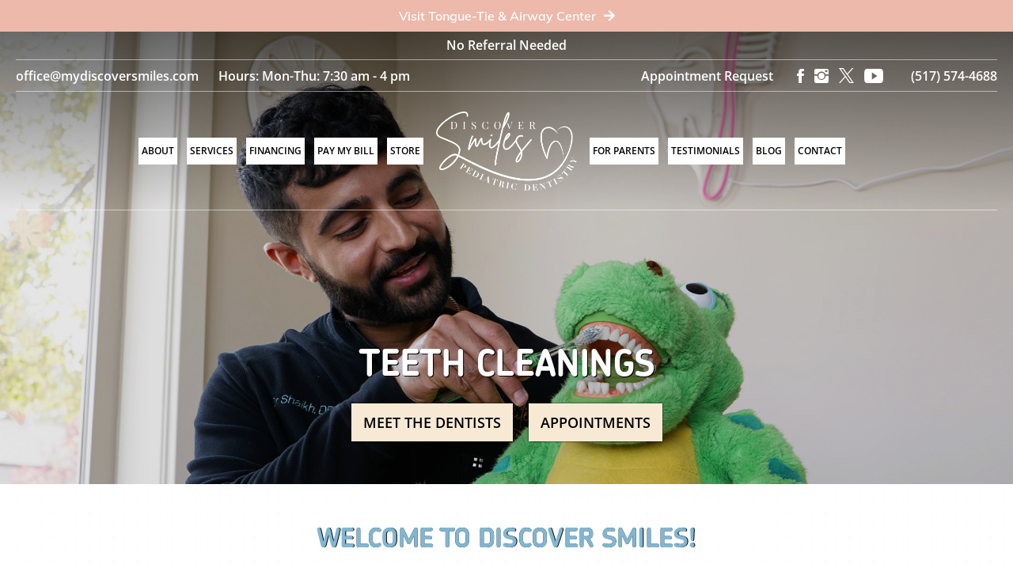

--- FILE ---
content_type: text/javascript; charset=utf-8
request_url: https://mydiscoversmiles.com/wp-content/cache/min/1/wp-content/themes/wanderland-child/script.js?ver=1769716251
body_size: -55
content:
(function($){var practiceVideo=jQuery(".practiceVideoWrapper");practiceVideo.on('click',function(e){e.preventDefault();$.magnificPopup.open({items:{src:'https://www.youtube.com/watch?v=mW2oordKPpk'},type:'iframe',markup:'<div class="mfp-iframe-scaler">'+'<div class="mfp-close"></div>'+'<iframe class="mfp-iframe" frameborder="0" allowfullscreen></iframe>'+'</div>',},0)})})(jQuery)

--- FILE ---
content_type: text/javascript; charset=utf-8
request_url: https://mydiscoversmiles.com/wp-content/cache/min/1/wp-content/plugins/wtp-yt-popper/assets/js/controller.js?ver=1769716251
body_size: 343
content:
(function($){"use strict";jQuery(document).ready(function(){"use strict";var videoLink=jQuery("#yt--popper, #yt--popper-extra, .yt--popper, .yt--popper-extra");videoLink.magnificPopup({type:'iframe',iframe:extendMagnificIframe()});function extendMagnificIframe(){var $start=0;var $iframe={markup:'<div class="mfp-iframe-scaler">'+'<div class="mfp-close"></div>'+'<iframe class="mfp-iframe" frameborder="0" allowfullscreen></iframe>'+'</div>'+'<div class="mfp-bottom-bar">'+'<div class="mfp-title"></div>'+'</div>',patterns:{youtube:{index:'youtu',id:function(url){var m=url.match(/^.*(?:youtu.be\/|v\/|e\/|u\/\w+\/|embed\/|v=)([^#\&\?]*).*/);if(!m||!m[1])return null;if(url.indexOf('t=')!=-1){var $split=url.split('t=');var hms=$split[1].replace('h',':').replace('m',':').replace('s','');var a=hms.split(':');if(a.length==1){$start=a[0]}else if(a.length==2){$start=(+a[0])*60+(+a[1])}else if(a.length==3){$start=(+a[0])*60*60+(+a[1])*60+(+a[2])}}
var suffix='?autoplay=1&rel=0';if($start>0){suffix='?start='+$start+'&autoplay=1&rel=0'}
return m[1]+suffix},src:'//www.youtube.com/embed/%id%'},vimeo:{index:'vimeo.com/',id:function(url){var m=url.match(/(https?:\/\/)?(www.)?(player.)?vimeo.com\/([a-z]*\/)*([0-9]{6,11})[?]?.*/);if(!m||!m[5])return null;return m[5]},src:'//player.vimeo.com/video/%id%?autoplay=1'}}};return $iframe}})})(jQuery)

--- FILE ---
content_type: text/plain
request_url: https://www.google-analytics.com/j/collect?v=1&_v=j102&a=838232848&t=pageview&_s=1&dl=https%3A%2F%2Fmydiscoversmiles.com%2Fteeth-cleanings%2F&ul=en-us%40posix&dt=Teeth%20Cleanings%20%7C%20Board-Certified%20Pediatric%20Dentists%20in%20Okemos%2C%20MI&sr=1280x720&vp=1280x720&_u=YEBAAEABAAAAACAAI~&jid=1582809256&gjid=34907867&cid=136311042.1769789601&tid=UA-88858635-1&_gid=831226127.1769789601&_r=1&_slc=1&gtm=45He61r1n91TSF77LR4v9185907886za200zd9185907886&gcd=13l3l3l3l1l1&dma=0&tag_exp=103116026~103200004~104527907~104528501~104684208~104684211~115938465~115938468~116185181~116185182~116988315~117041587&z=1910482836
body_size: -452
content:
2,cG-SHKDPK9VB4